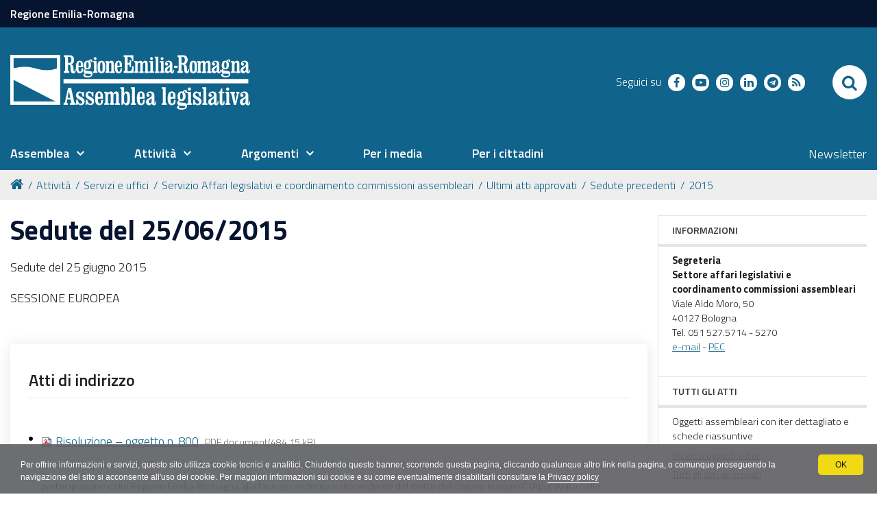

--- FILE ---
content_type: text/html;charset=utf-8
request_url: https://www.assemblea.emr.it/attivita-1/Servizi-e-uffici/segreteria-affari-legislativi-coord-commissioni/ultima-seduta/sedute-precedenti/2015/sedute-del-25-06-2015
body_size: 10347
content:
<!DOCTYPE html PUBLIC "-//W3C//DTD XHTML 1.0 Transitional//EN" "http://www.w3.org/TR/xhtml1/DTD/xhtml1-transitional.dtd">
<html xmlns="http://www.w3.org/1999/xhtml" lang="it" xml:lang="it">
<head><base href="https://www.assemblea.emr.it/attivita-1/Servizi-e-uffici/segreteria-affari-legislativi-coord-commissioni/ultima-seduta/sedute-precedenti/2015/sedute-del-25-06-2015/" /><meta http-equiv="Content-Type" content="text/html; charset=utf-8" /><meta name="robots" content="index, follow" /><link rel="canonical" href="https://www.assemblea.emr.it/attivita-1/Servizi-e-uffici/segreteria-affari-legislativi-coord-commissioni/ultima-seduta/sedute-precedenti/2015/sedute-del-25-06-2015" /><link rel="stylesheet" type="text/css" media="screen" href="https://www.assemblea.emr.it/portal_css/al_theme_agid/reset-cachekey-e71a56cfa298600f8da83efd20bbc08d.css" /><style type="text/css" media="screen">@import url(https://www.assemblea.emr.it/portal_css/al_theme_agid/base-cachekey-f2f1a55135a6fcde57aa041a5512e36f.css);</style><link rel="stylesheet" type="text/css" media="screen" href="https://www.assemblea.emr.it/portal_css/al_theme_agid/collective.js.jqueryui.custom.min-cachekey-e5a1a3682c8d558075108b547f1c6de7.css" /><style type="text/css" media="screen">@import url(https://www.assemblea.emr.it/portal_css/al_theme_agid/columns-cachekey-fad6d3e543f4e73738c88282671c311d.css);</style><link rel="stylesheet" type="text/css" media="screen" href="https://www.assemblea.emr.it/portal_css/al_theme_agid/resourcetinymce.stylesheetstinymce-cachekey-455d0a56ce66e55efdd1f74ec9f603f2.css" /><style type="text/css">@import url(https://www.assemblea.emr.it/portal_css/al_theme_agid/print-cachekey-51c0ba9f7bb16a5f218c5d791db38aaa.css);</style><link rel="stylesheet" type="text/css" media="screen" href="https://www.assemblea.emr.it/portal_css/al_theme_agid/resourceplone.app.discussion.stylesheetsdiscussion-cachekey-8d209e71b9fc4093b40d6a39a661e50f.css" /><link rel="stylesheet" type="text/css" media="all" href="https://www.assemblea.emr.it/portal_css/al_theme_agid/resourceContentWellPortlets.stylesContentWellPortlets-cachekey-c0978e829b899cd0dde689661ce2bd38.css" /><style type="text/css" media="screen">@import url(https://www.assemblea.emr.it/portal_css/al_theme_agid/resourceredturtle.portlet.content.stylesheetscontent-cachekey-241e49250df390f503d5eab8699ca9a3.css);</style><link rel="stylesheet" type="text/css" media="screen" href="https://www.assemblea.emr.it/portal_css/al_theme_agid/resourceplone.app.jquerytools.dateinput-cachekey-d511b8cb7c888e1514d37705bc78a363.css" /><style type="text/css" media="screen">@import url(https://www.assemblea.emr.it/portal_css/al_theme_agid/resourcecollective.flowplayer.cssflowplayer-cachekey-2c57d22c6ff6001f394b67f71c1d4617.css);</style><style type="text/css">@import url(https://www.assemblea.emr.it/portal_css/al_theme_agid/resourcerer.er_portletpage.stylesheetser_custom_columns-cachekey-179c8203af6ec1047688a4f11f614c9a.css);</style><style type="text/css" media="screen">@import url(https://www.assemblea.emr.it/portal_css/al_theme_agid/resourcerer.al.consigliere.stylesheetsconsigliere_main-cachekey-7c557fb05286e8a1c4ae8f2ebf476076.css);</style><style type="text/css" media="screen">@import url(https://www.assemblea.emr.it/portal_css/al_theme_agid/resourcerer.al.videobiblioteca.stylesheetsrer-al-videobiblioteca-cachekey-df224adfeea61d8f786c39b4123f6273.css);</style><style type="text/css" media="screen">@import url(https://www.assemblea.emr.it/portal_css/al_theme_agid/resourcerer.al.news.stylesheetsbase_al_news-cachekey-a93e683e407db7ee9edddc5d3de1b8e1.css);</style><link rel="stylesheet" type="text/css" media="screen" href="https://www.assemblea.emr.it/portal_css/al_theme_agid/resourcert.bulkmodify.resourcesbulk-modify-cachekey-4b4a6b1ea4a6f437e62267216238cb51.css" /><style type="text/css" media="screen">@import url(https://www.assemblea.emr.it/portal_css/al_theme_agid/resourcerer.al.sedstoreasatfilesedstoreasatfile-cachekey-4821ae5443c9080ac2741e175670422a.css);</style><link rel="stylesheet" type="text/css" media="screen" href="https://www.assemblea.emr.it/portal_css/al_theme_agid/resourcesl_stylesheetssocial_like-cachekey-6ba2c9fbd860787c032caf6cabafefe7.css" /><style type="text/css" media="screen">@import url(https://www.assemblea.emr.it/portal_css/al_theme_agid/resourcerer.sitesearch.stylesheetsbootstrap-nav.min-cachekey-d6b2f57c4c851b8842080a0e8de12c82.css);</style><style type="text/css">@import url(https://www.assemblea.emr.it/portal_css/al_theme_agid/resourceplonetruegallery-portlet-cachekey-41d6917d50a22a5e8967bd2effd8f820.css);</style><link rel="stylesheet" type="text/css" media="all" href="https://www.assemblea.emr.it/portal_css/al_theme_agid/resourcerer.cookieconsent.resourcescookiepolicy-cachekey-759108e6f57d82150da7ec5c996ab49d.css" /><style type="text/css" media="screen">@import url(https://www.assemblea.emr.it/portal_css/al_theme_agid/resourcecollective.editablemenueditablemenu-cachekey-4b2c5c838e439df73702086d24354ba2.css);</style><link rel="stylesheet" type="text/css" href="https://www.assemblea.emr.it/portal_css/al_theme_agid/++resource++al.theme.agid.stylesheets/slick.css" /><link rel="stylesheet" type="text/css" href="https://www.assemblea.emr.it/portal_css/al_theme_agid/++resource++al.theme.agid.stylesheets/slick-theme.css" /><link rel="stylesheet" type="text/css" href="https://www.assemblea.emr.it/portal_css/al_theme_agid/++resource++al.theme.agid.stylesheets/select2.min.css" /><link rel="stylesheet" type="text/css" href="https://www.assemblea.emr.it/portal_css/al_theme_agid/resourceal.theme.agid.stylesheetsmain-cachekey-05768b8b80adebc68e855f45fcdfd49a.css" /><link rel="stylesheet" type="text/css" href="https://www.assemblea.emr.it/portal_css/al_theme_agid/++resource++al.theme.agid.stylesheets/fontawesome/css/font-awesome.min.css" /><script type="text/javascript" src="https://www.assemblea.emr.it/portal_javascripts/al_theme_agid/resourceplone.app.jquery-cachekey-eeafa84a3c09b91b5dcd8d1d5ea7f72a.js"></script><script type="text/javascript" src="https://www.assemblea.emr.it/portal_javascripts/al_theme_agid/resourcecollective.flowplayerflowplayer.min-cachekey-b3e0777b527524a4210dc443fc0d1ca6.js"></script><script type="text/javascript" src="https://www.assemblea.emr.it/portal_javascripts/al_theme_agid/resourcecollective.rtvideo.mediacore.jwplayerjwplayer-cachekey-ad0837f43cda3a30e76361ddd669e8d4.js"></script><script type="text/javascript" src="https://www.assemblea.emr.it/portal_javascripts/al_theme_agid/resourcejquery-ui-i18n-cachekey-6f74ff9ffb60a67c295dc6368c90718a.js"></script><script type="text/javascript" src="https://www.assemblea.emr.it/portal_javascripts/al_theme_agid/collective.js.jqueryui.custom.min-cachekey-074feb930f0ab972bd2e0291d1b06915.js"></script><script type="text/javascript" src="https://www.assemblea.emr.it/portal_javascripts/al_theme_agid/resourcerer_searchpubblicazioni-cachekey-156f3a9284d0dd808d4f3066e17f3775.js"></script><script type="text/javascript" src="https://www.assemblea.emr.it/portal_javascripts/al_theme_agid/resourcesearch_comunicati-cachekey-26f3c4b56df725b2f55d30101f18e987.js"></script><script type="text/javascript" src="https://www.assemblea.emr.it/portal_javascripts/al_theme_agid/resourceplonetruegallery-portlet-cachekey-13cd9c1ac2d950f0bafb822aa94be252.js"></script><script type="text/collective.jsconfiguration.xml" id="cookieconsent-banner-configuration-label"><banner-configuration>
    <accept>OK</accept>
	<reject>Rifiuta</reject>
</banner-configuration>
</script><script type="text/collective.jsconfiguration.json" id="cookieconsent-banner-configuration">{"accept_on_click": false, "cookie_consent_configuration": [{"lang": "it", "privacy_link_url": "https://www.assemblea.emr.it/footer/note-legali", "text": "Per offrire informazioni e servizi, questo sito utilizza cookie tecnici e analitici. Chiudendo questo banner, scorrendo questa pagina, cliccando qualunque altro link nella pagina, o comunque proseguendo la navigazione del sito si acconsente all'uso dei cookie. Per maggiori informazioni sui cookie e su come eventualmente disabilitarli consultare la <a href=\"https://www.assemblea.emr.it/footer/note-legali\">Privacy policy</a>"}], "dashboard_url": "https://www.assemblea.emr.it/@@optout-dashboard", "optout_configuration": [], "here_url": "https://www.assemblea.emr.it/attivita-1/Servizi-e-uffici/segreteria-affari-legislativi-coord-commissioni/ultima-seduta/sedute-precedenti/2015/sedute-del-25-06-2015", "actual_url": "https://www.assemblea.emr.it/attivita-1/Servizi-e-uffici/segreteria-affari-legislativi-coord-commissioni/ultima-seduta/sedute-precedenti/2015/sedute-del-25-06-2015", "portal_path": "/"}</script><link rel="canonical" href="https://www.assemblea.emr.it/attivita-1/Servizi-e-uffici/segreteria-affari-legislativi-coord-commissioni/ultima-seduta/sedute-precedenti/2015/sedute-del-25-06-2015" /><link rel="shortcut icon" type="image/x-icon" href="https://www.assemblea.emr.it/favicon.ico" /><link rel="apple-touch-icon" href="https://www.assemblea.emr.it/touch_icon.png" /><script type="text/javascript">
        jQuery(function($){
            $.datepicker.setDefaults(
                jQuery.extend($.datepicker.regional['it'],
                {dateFormat: 'dd/mm/yy'}));
        });
        </script><link rel="search" href="https://www.assemblea.emr.it/@@search" title="Cerca nel sito" /><link rel="stylesheet" href="https://www.assemblea.emr.it/++resource++al.theme.agid.stylesheets/fonts.css" /><meta name="viewport" content="width=device-width, initial-scale=0.6666, maximum-scale=1.0, minimum-scale=0.6666" /><meta name="generator" content="Plone - http://plone.org" />
    <meta charset="utf-8" />
    <meta http-equiv="X-UA-Compatible" content="IE=edge" />
    <title>Sedute del 25/06/2015 — Assemblea legislativa. Regione Emilia-Romagna</title>

   <!-- <link href="./flaticon/flaticon.css" rel="stylesheet">
    <link href="./bootstrap.css" rel="stylesheet">
    <link href="./fontawesome/css/font-awesome.min.css" rel="stylesheet">
    <link href="./al.css?v=152" rel="stylesheet">
    <link href="./al_responsive.css?v=152" rel="stylesheet">
    <link href="./al_print.css?v=152" rel="stylesheet" media="print">-->


    
    <!-- HTML5 Shim and Respond.js IE8 support of HTML5 elements and media queries -->
    <!-- WARNING: Respond.js doesn't work if you view the page via file:// -->
    <!--[if lt IE 9]>
    <script src="https://oss.maxcdn.com/libs/html5shiv/3.7.0/html5shiv.js"></script>
    <script src="https://oss.maxcdn.com/libs/respond.js/1.4.2/respond.min.js"></script>
    <![endif]-->
    <!-- Bootstrap JavaScript -->
    <!-- <script src="./js/bootstrap.min.js"></script>
    <script src="./js/rtfixes.js"></script> -->
    <script src="/++theme++al_theme_agid/js/al-theme-agid.js"></script>
</head>

<body class="template-structured_document_view portaltype-structured-document site-assemblealegislativa section-attivita-1 subsection-Servizi-e-uffici subsection-Servizi-e-uffici-segreteria-affari-legislativi-coord-commissioni subsection-Servizi-e-uffici-segreteria-affari-legislativi-coord-commissioni-ultima-seduta userrole-anonymous"><div id="visual-portal-wrapper"><div id="portal-top" class="row"><div class="cell width-full position-0"><div id="skip-link"><a accesskey="2" href="https://www.assemblea.emr.it/attivita-1/Servizi-e-uffici/segreteria-affari-legislativi-coord-commissioni/ultima-seduta/sedute-precedenti/2015/sedute-del-25-06-2015#content">Skip to Main Content</a></div><div id="portal-personaltools-wrapper"></div><div id="header-small"><div class="container"><a href="https://www.regione.emilia-romagna.it/">Regione Emilia-Romagna</a></div></div><header id="portal-header"><div class="portalHeaderContent"><div class="plone-navbar-header"><button type="button" class="plone-navbar-toggle" aria-controls="portal-mainnavigation" aria-expanded="false"><span class="sr-only">Toggle navigation</span><i class="fa fa-bars"></i></button></div><a id="portal-logo" title="Assemblea legislativa. Regione Emilia-Romagna" accesskey="1" href="https://www.assemblea.emr.it"><img src="https://www.assemblea.emr.it/++resource++al.theme.agid.images/logo_assemblea_legislativa-bianco.png" alt="" /></a><div class="search-social-wrapper"><div id="header-social"><p>Seguici su</p><ul><li><a href="https://www.facebook.com/assemblealegislativa/" title="facebook - apri in una nuova scheda" class="social" target="_blank"><i class="fa fa-facebook-f"></i><span>facebook</span></a></li><!-- <li>
            <a href="https://twitter.com/AssembleaER" title="twitter - apri in una nuova scheda" class="social" target="_blank">
                <i class="twitter"></i>
                <span>twitter</span>
            </a>
        </li> --><li><a href="https://www.youtube.com/user/assemblealegER/" title="youtube - apri in una nuova scheda" class="social" target="_blank"><i class="fa fa-youtube-play"></i><span>youtube</span></a></li><li><a href="https://www.instagram.com/assemblea_er/" title="instagram - apri in una nuova scheda" class="social" target="_blank"><i class="fa fa-instagram"></i><span>instagram</span></a></li><li><a href="https://www.linkedin.com/company/assemblea-legislativa-emilia-romagna/" title="linkedin - apri in una nuova scheda" class="social" target="_blank"><i class="fa fa-linkedin"></i><span>linkedin</span></a></li><li><a href="https://t.me/AssembleaLegislativaER" title="telegram - apri in una nuova scheda" class="social" target="_blank"><i class="fa fa-telegram"></i><span>telegram</span></a></li><li><a href="https://cronacabianca.eu/feed/" title="rss - apri in una nuova scheda" class="social" target="_blank"><i class="fa fa-rss"></i><span>RSS</span></a></li></ul></div><div id="portal-searchbox"><form id="nolivesearchGadget_form" action="https://www.assemblea.emr.it/@@search"><div class="LSBox"><label class="hiddenStructure" for="nolivesearchGadget">Cerca nel sito</label><input name="SearchableText" type="text" size="18" title="Cerca nel sito" placeholder="Cerca nel sito" accesskey="4" class="searchField" id="nolivesearchGadget" /><input class="searchButton" type="submit" value="Cerca" /><div class="searchSection"><input id="searchbox_currentfolder_only" class="noborder" type="checkbox" name="path" value="/assemblealegislativa/attivita-1/Servizi-e-uffici/segreteria-affari-legislativi-coord-commissioni/ultima-seduta/sedute-precedenti/2015/sedute-del-25-06-2015" /><label for="searchbox_currentfolder_only" style="cursor: pointer">solo nella sezione corrente</label></div><div class="LSResult" id="LSResult"><div class="LSShadow" id="LSShadow"></div></div></div></form><div id="portal-advanced-search" class="hiddenStructure"><a href="https://www.assemblea.emr.it/@@search" accesskey="5">Ricerca avanzata…</a></div></div><button id="search-toggle" aria-controls="portal-searchbox" aria-label="Apri/chiudi ricerca" title="Apri/chiudi ricerca"><i class="fa fa-search"></i><span class="close-icon"><svg xmlns="http://www.w3.org/2000/svg" aria-hidden="true" focusable="false" data-prefix="far" data-icon="times" role="img" viewBox="0 0 320 512" width="30px" height="30px" class="svg-inline--fa fa-times fa-w-10"><path fill="currentColor" d="M207.6 256l107.72-107.72c6.23-6.23 6.23-16.34 0-22.58l-25.03-25.03c-6.23-6.23-16.34-6.23-22.58 0L160 208.4 52.28 100.68c-6.23-6.23-16.34-6.23-22.58 0L4.68 125.7c-6.23 6.23-6.23 16.34 0 22.58L112.4 256 4.68 363.72c-6.23 6.23-6.23 16.34 0 22.58l25.03 25.03c6.23 6.23 16.34 6.23 22.58 0L160 303.6l107.72 107.72c6.23 6.23 16.34 6.23 22.58 0l25.03-25.03c6.23-6.23 6.23-16.34 0-22.58L207.6 256z" class=""></path></svg></span><span class="sr-only">SEARCH</span></button></div></div></header><header id="portal-header-sections"><div class="portalHeaderContent"><nav aria-label="Sezioni" class="globalnavWrapper" id="main-navigation"><div class="globalnavClose"><button id="globalnav-close" aria-controls="menu" aria-label="Esci dalla navigazione" title="Esci dalla navigazione"><span class="icon" aria-hidden="true"><svg aria-hidden="true" focusable="false" data-prefix="far" data-icon="times" role="img" xmlns="http://www.w3.org/2000/svg" viewbox="0 0 320 512" width="30px" height="30px" class="svg-inline--fa fa-times fa-w-10"><path fill="currentColor" d="M207.6 256l107.72-107.72c6.23-6.23 6.23-16.34 0-22.58l-25.03-25.03c-6.23-6.23-16.34-6.23-22.58 0L160 208.4 52.28 100.68c-6.23-6.23-16.34-6.23-22.58 0L4.68 125.7c-6.23 6.23-6.23 16.34 0 22.58L112.4 256 4.68 363.72c-6.23 6.23-6.23 16.34 0 22.58l25.03 25.03c6.23 6.23 16.34 6.23 22.58 0L160 303.6l107.72 107.72c6.23 6.23 16.34 6.23 22.58 0l25.03-25.03c6.23-6.23 6.23-16.34 0-22.58L207.6 256z" class=""></path></svg></span><span class="sr-only">chiudi</span></button></div><ul role="menubar" id="portal-globalnav"><li id=" portaltab-0" class="plain"><a href="#" class="menuTabLink" data-tabid="0" aria-haspopup="true" aria-expanded="false" role="menuitem"><span>Assemblea</span></a></li><li id=" portaltab-1" class="plain"><a href="#" class="menuTabLink" data-tabid="1" aria-haspopup="true" aria-expanded="false" role="menuitem"><span>Attività</span></a></li><li id=" portaltab-2" class="plain"><a href="#" class="menuTabLink" data-tabid="2" aria-haspopup="true" aria-expanded="false" role="menuitem"><span>Argomenti</span></a></li><li id=" portaltab-3" class="plain"><a href="https://www.cronacabianca.eu" class="menuTabLink clickandgo" data-tabid="3"><span>Per i media</span></a></li><li id=" portaltab-4" class="plain"><a href="https://www.assemblea.emr.it/attivita/servizi-al-cittadino" class="menuTabLink clickandgo" data-tabid="4"><span>Per i cittadini</span></a></li></ul></nav><div id="secondary-menu"><ul><li id="secondarymenu-newsletter"><a href="https://www.assemblea.emr.it/newsletter-al" title="Newsletter">Newsletter</a></li></ul></div></div></header><div class="contentwellportlets row" id="portlets-in-header"></div><div id="portal-breadcrumbs"><div id="portal-breadcrumbs-wrapper"><ol><li id="breadcrumbs-home"><a title="Home" href="https://www.assemblea.emr.it"><i class="fa fa-home"></i></a></li><li id="breadcrumbs-1"><a href="https://www.assemblea.emr.it/attivita-1">Attività</a></li><li id="breadcrumbs-2"><a href="https://www.assemblea.emr.it/attivita-1/Servizi-e-uffici">Servizi e uffici</a></li><li id="breadcrumbs-3"><a href="https://www.assemblea.emr.it/attivita-1/Servizi-e-uffici/segreteria-affari-legislativi-coord-commissioni">Servizio Affari legislativi e coordinamento commissioni assembleari</a></li><li id="breadcrumbs-4"><a href="https://www.assemblea.emr.it/attivita-1/Servizi-e-uffici/segreteria-affari-legislativi-coord-commissioni/ultima-seduta">Ultimi atti approvati</a></li><li id="breadcrumbs-5"><a href="https://www.assemblea.emr.it/attivita-1/Servizi-e-uffici/segreteria-affari-legislativi-coord-commissioni/ultima-seduta/sedute-precedenti">Sedute precedenti</a></li><li id="breadcrumbs-6"><a href="https://www.assemblea.emr.it/attivita-1/Servizi-e-uffici/segreteria-affari-legislativi-coord-commissioni/ultima-seduta/sedute-precedenti/2015">2015</a></li><li id="breadcrumbs-7"></li></ol></div></div></div></div><div id="portal-columns" class="row"><div id="portal-column-content" class="cell width-3:4 position-0"><div id="viewlet-above-content"><div class="contentwellportlets row" id="portlets-above"></div></div><div class=""><dl class="portalMessage info" id="kssPortalMessage" style="display:none"><dt>Info</dt><dd></dd></dl><div id="content"><div id="viewlet-above-content-title"></div><h1 id="parent-fieldname-title" class="documentFirstHeading">
                    Sedute del 25/06/2015
                </h1><div id="viewlet-below-content-title"><div class="contentwellportlets row" id="portlets-below-title"></div></div><div id="viewlet-above-content-body"></div><div id="content-core"><div class="rer-contextual-text"><p>Sedute del 25 giugno 2015</p><p>SESSIONE EUROPEA</p></div><div class="rer-contextual-portlets"><dl class="portlet portletNavigationTree"><dt class="portletHeader"><span>Atti di indirizzo</span></dt><dd class="portletItem lastItem"><ul class="navTree navTreeLevel0"><li class="navTreeItem visualNoMarker"><img width="16" height="16" src="https://www.assemblea.emr.it/pdf.png" alt="File" /><a href="https://www.assemblea.emr.it/attivita-1/Servizi-e-uffici/segreteria-affari-legislativi-coord-commissioni/ultima-seduta/sedute-precedenti/2015/sedute-del-25-06-2015/atti-di-indirizzo/risoluzione-2013-oggetto-n-800/at_download/file/01_RIS_800.pdf"><span>Risoluzione – oggetto n. 800</span></a><span>PDF document</span><span>(484.15 kB)</span><div class="description">Risoluzione proposta dal Presidente Pompignoli, su mandato della I Commissione, recante: “Sessione europea 2015. Indirizzi relativi alla partecipazione della Regione Emilia-Romagna alla fase ascendente e discendente del diritto dell’Unione europea”.  (Approvata nella seduta pomeridiana del 25 giugno 2015)</div></li><li class="navTreeItem visualNoMarker"><img width="16" height="16" src="https://www.assemblea.emr.it/pdf.png" alt="File" /><a href="https://www.assemblea.emr.it/attivita-1/Servizi-e-uffici/segreteria-affari-legislativi-coord-commissioni/ultima-seduta/sedute-precedenti/2015/sedute-del-25-06-2015/atti-di-indirizzo/risoluzione-2013-oggetto-n-453/at_download/file/02_RIS_453.pdf"><span>Risoluzione – oggetto n. 453</span></a><span>PDF document</span><span>(320.87 kB)</span><div class="description">Risoluzione per impegnare la Giunta a porre in essere azioni volte a promuovere la sensibilizzazione sul Transatlantic Trade and Investment Partnership (TTIP) garantendo l’accesso ai relativi documenti, escludendo dall’accordo i beni fondamentali, garantendo la sicurezza dei prodotti, dei consumatori e dell’ambiente, contrastando inoltre i fenomeni di contraffazione. A firma dei Consiglieri: Gibertoni, Sassi (Approvata nella seduta pomeridiana del 25 giugno 2015)</div></li><li class="navTreeItem visualNoMarker"><img width="16" height="16" src="https://www.assemblea.emr.it/pdf.png" alt="File" /><a href="https://www.assemblea.emr.it/attivita-1/Servizi-e-uffici/segreteria-affari-legislativi-coord-commissioni/ultima-seduta/sedute-precedenti/2015/sedute-del-25-06-2015/atti-di-indirizzo/risoluzione-2013-oggetto-n-826/at_download/file/03_RIS_826.pdf"><span>Risoluzione – oggetto n. 826</span></a><span>PDF document</span><span>(420.37 kB)</span><div class="description">Risoluzione per impegnare la Giunta ad agire in tutte le sedi più opportune affinché proseguano gli sforzi tesi ad incrementare la trasparenza dei negoziati sul TTIP e affinché sfocino in un accordo globale che garantisca il rispetto delle norme UE in materia di diritti fondamentali. A firma dei Consiglieri: Caliandro, Marchetti Francesca, Calvano, Boschini, Soncini, Rontini, Pruccoli, Nadia Rossi, Zoffoli, Bessi, Poli, Sabattini, Serri, Zappaterra, Prodi, Iotti, Montalti, Bagnari, Paruolo (Approvata nella seduta pomeridiana del 25 giugno 2015)</div></li><li class="navTreeItem visualNoMarker"><img width="16" height="16" src="https://www.assemblea.emr.it/pdf.png" alt="File" /><a href="https://www.assemblea.emr.it/attivita-1/Servizi-e-uffici/segreteria-affari-legislativi-coord-commissioni/ultima-seduta/sedute-precedenti/2015/sedute-del-25-06-2015/atti-di-indirizzo/risoluzione-2013-oggetto-n-476/at_download/file/04_RIS_476.pdf"><span>Risoluzione – oggetto n. 476</span></a><span>PDF document</span><span>(300.35 kB)</span><div class="description">Risoluzione per impegnare la Giunta a porre in essere azioni volte a garantire la capienza del fondo per l’editoria necessaria per la sopravvivenza delle testate locali sollecitando inoltre, di concerto con le organizzazioni di categoria, la generale riforma del settore, con particolare riferimento alle cooperative ed ai soggetti no-profit. A firma dei Consiglieri: Ravaioli, Bessi, Iotti, Rossi Nadia, Poli, Marchetti Francesca, Cardinali, Mumolo, Prodi, Torri, Zoffoli, Montalti (Approvata nella seduta pomeridiana del 25 giugno 2015)</div></li><li class="navTreeItem visualNoMarker"><img width="16" height="16" src="https://www.assemblea.emr.it/pdf.png" alt="File" /><a href="https://www.assemblea.emr.it/attivita-1/Servizi-e-uffici/segreteria-affari-legislativi-coord-commissioni/ultima-seduta/sedute-precedenti/2015/sedute-del-25-06-2015/atti-di-indirizzo/risoluzione-2013-oggetto-n-541/at_download/file/05_RIS_541.pdf"><span>Risoluzione – oggetto n. 541</span></a><span>PDF document</span><span>(398.18 kB)</span><div class="description">Risoluzione per impegnare la Giunta ad avviare programmi sulla gestione dei rifiuti raccolti dai pescherecci nell’Adriatico e a prevedere sanzioni contro il rilascio in mare dei resti in plastica derivati dall’allevamento delle cozze. A firma dei Consiglieri: Pruccoli, Marchetti Francesca, Poli, Mumolo, Zoffoli, Rontini, Rossi Nadia  (Approvata nella seduta pomeridiana del 25 giugno 2015)</div></li><li class="navTreeItem visualNoMarker"><img width="16" height="16" src="https://www.assemblea.emr.it/pdf.png" alt="File" /><a href="https://www.assemblea.emr.it/attivita-1/Servizi-e-uffici/segreteria-affari-legislativi-coord-commissioni/ultima-seduta/sedute-precedenti/2015/sedute-del-25-06-2015/atti-di-indirizzo/risoluzione-2013-oggetto-n-827/at_download/file/06_RIS_827.pdf"><span>Risoluzione – oggetto n. 827</span></a><span>PDF document</span><span>(299.57 kB)</span><div class="description">Risoluzione per impegnare la Giunta a coinvolgere gli enti locali e le realtà territoriali nella definizione dei contenuti del Piano di riorganizzazione della rete ospedaliera in modo che si giunga a soluzioni condivise. A firma dei Consiglieri: Torri, Taruffi, Zappaterra, Serri, Sensoli, Sassi, Prodi, Alleva, Caliandro, Calvano, Marchetti Francesca, Zoffoli, Montalti, Iotti, Mori, Bagnari, Rossi Nadia, Cardinali, Delmonte, Marchetti Daniele, Soncini, Foti (Approvata nella seduta pomeridiana del 25 giugno 2015)</div></li></ul></dd></dl><dl class="portlet portletNavigationTree"><dt class="portletHeader"><span>Tutti gli argomenti esaminati in Aula</span></dt><dd class="portletItem lastItem"><ul class="navTree navTreeLevel0"><li class="navTreeItem visualNoMarker"><a href="https://www.assemblea.emr.it/attivita-1/Servizi-e-uffici/segreteria-affari-legislativi-coord-commissioni/ultima-seduta/sedute-precedenti/2015/sedute-del-25-06-2015/copy57_of_atti-esaminati/copy2_of_tutti-gli-argomenti-esaminati-in-aula"><span>Tutti gli argomenti esaminati</span></a></li></ul></dd></dl></div></div><div id="viewlet-below-content-body"><div class="contentwellportlets row" id="portlets-below"></div></div></div></div><div id="viewlet-below-content"><div class="visualClear"><!-- --></div><div class="documentActions"><p class="hiddenStructure">Azioni sul documento</p><ul><li id="document-action-print"><a href="javascript:this.print();" title="">Stampa</a></li></ul></div><div class="share"><div class="share-slider"><div class="share-title"><a href="#" class="share-toggle"><span class="share-text">Condividi</span></a></div><div class="share-options"><ul class="social-list"><li><a href="https://www.facebook.com/sharer/sharer.php?u=https://www.assemblea.emr.it/attivita-1/Servizi-e-uffici/segreteria-affari-legislativi-coord-commissioni/ultima-seduta/sedute-precedenti/2015/sedute-del-25-06-2015" title="facebook - apri in una nuova scheda" target="_blank"><span class="social facebook"></span><span class="u-hiddenVisually">facebook</span></a></li><li><a href="https://twitter.com/intent/tweet?url=https://www.assemblea.emr.it/attivita-1/Servizi-e-uffici/segreteria-affari-legislativi-coord-commissioni/ultima-seduta/sedute-precedenti/2015/sedute-del-25-06-2015&amp;text=Sedute%20del%2025/06/2015" title="twitter - apri in una nuova scheda" target="_blank"><span class="social twitter"></span><span class="u-hiddenVisually">twitter</span></a></li></ul></div></div><div class="share-button"><a href="#" class="share-toggle"><span class="share-icon"><svg xmlns="http://www.w3.org/2000/svg" viewbox="0 0 448 512" width="25px" height="25px" fill="currentColor"><path d="M448 112C448 156.2 412.2 192 368 192C345.1 192 324.4 182.4 309.9 166.1L158.9 242.5C159.6 246.9 160 251.4 160 256C160 260.6 159.6 265.1 158.9 269.5L309.9 345C324.4 329.6 345.1 320 368 320C412.2 320 448 355.8 448 400C448 444.2 412.2 480 368 480C323.8 480 288 444.2 288 400C288 390.3 289.7 380.1 292.9 372.3L147.2 299.5C132.9 321.5 108.2 336 80 336C35.82 336 0 300.2 0 256C0 211.8 35.82 176 80 176C108.2 176 132.9 190.5 147.2 212.5L292.9 139.7C289.7 131 288 121.7 288 112C288 67.82 323.8 32 368 32C412.2 32 448 67.82 448 112L448 112zM79.1 304C106.5 304 127.1 282.5 127.1 256C127.1 229.5 106.5 208 79.1 208C53.49 208 31.1 229.5 31.1 256C31.1 282.5 53.49 304 79.1 304zM368 64C341.5 64 320 85.49 320 112C320 138.5 341.5 160 368 160C394.5 160 416 138.5 416 112C416 85.49 394.5 64 368 64zM368 448C394.5 448 416 426.5 416 400C416 373.5 394.5 352 368 352C341.5 352 320 373.5 320 400C320 426.5 341.5 448 368 448z"></path></svg></span><span class="sr-only">Attiva condividi</span></a></div></div></div></div><div id="portal-column-two" class="cell width-1:4 position-3:4"><div class="portletWrapper" data-portlethash="[base64]" id="[base64]"><dl class="portlet rerPortletAdvancedStatic"><div class="card"><dt class="portletHeader"><span class="portletTopLeft"></span><span class="tile">Informazioni</span><span class="portletTopRight"></span></dt><dd class="portletItem"><p><strong><strong>Segreteria <br />Settore affari legislativi e coordinamento commissioni assembleari<br /></strong></strong>Viale Aldo Moro, 50<br />40127 Bologna<br />Tel. 051 527.5714 - 5270<br /><a class="email-link" href="mailto:ALSegreteriaAssemblea@Regione.Emilia-Romagna.it" target="_self" title="">e-mail</a> - <a class="email-link" href="mailto:alafflegcom@postacert.regione.emilia-romagna.it" target="_self" title="">PEC</a></p><span class="portletBottomLeft"></span><span class="portletBottomRight"></span></dd></div></dl></div><div class="portletWrapper" data-portlethash="[base64]" id="[base64]"><dl class="portlet rerPortletAdvancedStatic"><div class="card"><dt class="portletHeader"><span class="portletTopLeft"></span><span class="tile">Tutti gli atti</span><span class="portletTopRight"></span></dt><dd class="portletItem"><p>Oggetti assembleari con iter dettagliato e schede riassuntive</p><p><a class="external-link" href="http://wwwservizi.regione.emilia-romagna.it/oggettiiter/">Ricerca oggetti e iter</a></p><p><a title="" href="https://www.assemblea.emr.it/attivita-1/attivita-dallaula/tutte-le-delibere" class="internal-link" target="_self">Tutti gli atti approvati</a></p><span class="portletBottomLeft"></span><span class="portletBottomRight"></span></dd></div></dl></div></div></div><dl class="portlet rerPortletAdvancedStatic valuta-sito"><div class="card"><dt class="portletHeader"><span class="portletTopLeft"></span><span class="tile">Valuta il sito</span><span class="portletTopRight"></span></dt><dd class="portletItem"><p><a data-val="contact-info" href="https://www.assemblea.emr.it/contact-info" data-linktype="external" title="Valuta questo sito"><span class="valuta-sito-content"><span class="valuta-sito-text">Non hai trovato quello che cerchi ?</span></span></a></p><span class="portletBottomLeft"></span><span class="portletBottomRight"></span></dd></div></dl><div id="portal-footer-wrapper" class="row"><div class="cell width-full position-0"><div id="footer-wrapper"><div class="contentwellportlets row" id="portlets-footer"><div class="cell FooterPortletManager1 width-full position-0 num-portlets-4"><div id="portletwrapper-436f6e74656e7457656c6c506f72746c6574732e466f6f746572506f72746c65744d616e61676572310a636f6e746578740a2f617373656d626c65616c656769736c61746976610a76616c7574612d696c2d7369746f" class="portletWrapper kssattr-portlethash-436f6e74656e7457656c6c506f72746c6574732e466f6f746572506f72746c65744d616e61676572310a636f6e746578740a2f617373656d626c65616c656769736c61746976610a76616c7574612d696c2d7369746f"></div><div id="portletwrapper-436f6e74656e7457656c6c506f72746c6574732e466f6f746572506f72746c65744d616e61676572310a636f6e746578740a2f617373656d626c65616c656769736c61746976610a6c6f676f2d616c" class="portletWrapper kssattr-portlethash-436f6e74656e7457656c6c506f72746c6574732e466f6f746572506f72746c65744d616e61676572310a636f6e746578740a2f617373656d626c65616c656769736c61746976610a6c6f676f2d616c"><dl class="portlet rerPortletAdvancedStatic footer-logo"><div class="card"><dt class="portletHeader"><span class="portletTopLeft"></span><span class="tile">Logo AL</span><span class="portletTopRight"></span></dt><dd class="portletItem"><div><p><a class="logo-al" href="https://www.assemblea.emr.it/"><img alt="Logo AL" src="++resource++al.theme.agid.images/logo_assemblea_legislativa-bianco.png" /></a></p></div><span class="portletBottomLeft"></span><span class="portletBottomRight"></span></dd></div></dl></div><div id="portletwrapper-436f6e74656e7457656c6c506f72746c6574732e466f6f746572506f72746c65744d616e61676572310a636f6e746578740a2f617373656d626c65616c656769736c61746976610a636f6e74617474692d616c" class="portletWrapper kssattr-portlethash-436f6e74656e7457656c6c506f72746c6574732e466f6f746572506f72746c65744d616e61676572310a636f6e746578740a2f617373656d626c65616c656769736c61746976610a636f6e74617474692d616c"><dl class="portlet rerPortletAdvancedStatic"><div class="card"><dt class="portletHeader"><span class="portletTopLeft"></span><span class="tile">Contatti AL</span><span class="portletTopRight"></span></dt><dd class="portletItem"><div class="colonna-1-di-4"><h3>Contatti</h3><p><strong>Assemblea legislativa</strong><br />Viale Aldo Moro, 50<strong><br /></strong>40127 Bologna<br /><strong>Centralino </strong> <a href="tel:+0515275226">051 5275226</a><br /><a class="external-link" href="http://wwwservizi.regione.emilia-romagna.it/cercaregione/Default.aspx?cons=1" target="_self" title="Cerca telefoni e indirizzi">Cerca telefoni e indirizzi</a></p><h3><a class="external-link" href="http://www.regione.emilia-romagna.it/urp" target="_self" title="Vai alla pagina dell'Ufficio relazioni con il pubblico" data-linktype="internal" data-val="03b21f5dbc71a6f80c61cd38fa914625">URP</a></h3><p><span>Orari</span>: lun.-ven. 9-13; <br />lun. e giov. 14.30-16.30<span><br />Numero verde: </span><a href="tel:+39.800662200">800.66.22.00<br /></a><a href="fax:+39.0514689664">fax 051 4689664<br /></a><span>Scrivici</span>: <a class="email-link" href="mailto:urp@regione.emilia-romagna.it" target="_self" title="Scrivi a Urp Regione Emilia-Romagna" data-linktype="email" data-val="urp@regione.emilia-romagna.it" data-subject="">e-mail</a> - <a class="email-link" href="mailto:urp@postacert.regione.emilia-romagna.it" target="_self" title="Scrivi a Pec Urp Regione ER" data-linktype="email" data-val="urp@postacert.regione.emilia-romagna.it" data-subject="">PEC</a></p></div><div class="colonna-1-di-4"><h3>Trasparenza</h3><ul><li><a class="external-link" href="http://trasparenza.regione.emilia-romagna.it/" target="_self" title="Vai alla pagina dell'Amministrazione trasparente" data-linktype="external" data-val="http://trasparenza.regione.emilia-romagna.it/">Amministrazione trasparente</a></li><li><a class="external-link" href="https://trasparenza.regione.emilia-romagna.it/altri-contenuti/prevenzione-della-corruzione/alcorruzione/segnalare-illeciti-al" target="_self" title="Segnala illeciti">Segnala illeciti</a></li><li><a title="Vai alla pagina degli Accessi agli atti" href="https://www.assemblea.emr.it/footer/foia-accesso-agli-atti" class="internal-link" target="_self">Foia - Accesso agli atti</a> </li><li><a data-linktype="internal" target="_self" title="Vai alle note legali" href="https://www.assemblea.emr.it/footer/note-legali" data-val="&quot;c14e87555045aba2c30b55d09f39ee55" class="internal-link">Note legali</a> e <a title="Vai ai copyright" href="https://www.assemblea.emr.it/footer/note-legali/copyright" class="internal-link" target="_self">Copyrights</a></li><li><a data-linktype="internal" target="_self" title="Vai alla pagina della privacy policy" href="https://www.assemblea.emr.it/footer/note-legali/privacy" data-val="4dcbbc33943d88cf05243ed259064604" class="internal-link">Privacy policy</a></li><li><a data-linktype="internal" target="_self" title="Vai alla pagina dei cookies" href="https://www.assemblea.emr.it/footer/note-legali/cookies" data-val="4dcbbc33943d88cf05243ed259064604" class="internal-link">Cookies</a></li></ul><p> </p><h3><a title="Vai alla pagina delle Certificazioni" href="https://www.assemblea.emr.it/attivita-1/qualita" class="internal-link" target="_self">Certificazioni</a></h3></div><div class="colonna-1-di-4"><h3>Redazione</h3><ul><li><a title="Vai alla pagina del responsabile del sito" href="https://www.assemblea.emr.it/footer/note-legali/redazione-web/responsabile" class="internal-link" target="_self">Responsabile sito</a> </li><li><a title="Vai ai credits" href="https://www.assemblea.emr.it/footer/note-legali/redazione-web/credits" class="internal-link" target="_self">Credits</a> - <a title="Contatta l'Assemblea" href="https://www.assemblea.emr.it/attivita-1/servizi-al-cittadino/servizi-e-contatti" class="internal-link" target="_self">Scrivici</a></li><li><a title="Vai alla pagina dell'accessibilità" href="https://www.assemblea.emr.it/footer/note-legali/redazione-web/accessibilita" class="internal-link" target="_self">Accessibilità</a> e <a title="Vai alla pagina RSS" href="https://www.assemblea.emr.it/footer/note-legali/redazione-web/rss-dal-portale" class="internal-link" target="_self">RSS</a></li><li><a class="external-link" href="https://orma.regione.emilia-romagna.it/pagine/home.aspx" target="_self" title="Vai alla pagina Intranet">Intranet</a></li></ul></div><div class="colonna-1-di-4"><h3>SEGUICI SU</h3><ul class="footer-social"><li><a class="fb external-link" href="https://www.facebook.com/assemblealegislativa/" target="_blank" title="Vai alla pagina Facebook dell'Assemblea"><i class="fa fa-facebook"></i><span class="social">Facebook</span></a></li><li><a class="tw external-link" href="https://twitter.com/AssembleaER" target="_blank" title="Vai alla pagina X dell'Assemblea"><i class="twitter"></i><span class="social">Twitter</span></a></li><li><a class="yt external-link" href="https://www.youtube.com/user/assemblealegER/" target="_blank" title="Vai alla pagina Youtube dell'Assemblea"><i class="fa fa-youtube-play"></i><span class="social">Youtube</span></a></li><li><a class="ig external-link" href="https://www.instagram.com/assemblea_er/" target="_blank" title="Vai alla pagina Instagram dell'Assemblea"><i class="fa fa-instagram"></i><span class="social">Instagram</span></a></li><li><a class="ln external-link" href="https://www.linkedin.com/company/assemblea-legislativa-emilia-romagna/" target="_blank" title="Vai alla pagina Linkedin dell'Assemblea"><i class="fa fa-linkedin"></i><span class="social">LinkedIn</span></a></li><li><a class="telegram external-link" href="https://t.me/AssembleaLegislativaER" target="_blank" title="Vai al canale Telegram dell'Assemblea"><i class="fa fa-telegram"></i><span class="social">Telegram</span></a></li><li><a class="rss external-link" href="https://cronacabianca.eu/feed/" target="_blank" title="rss"><i class="fa fa-rss"></i><span class="social">RSS</span></a></li></ul></div><span class="portletBottomLeft"></span><span class="portletBottomRight"></span></dd></div></dl></div><div id="[base64]" class="portletWrapper [base64]"><dl class="portlet rerPortletAdvancedStatic footer-small"><div class="card"><dt class="portletHeader"><span class="portletTopLeft"></span><span class="tile"></span><span class="portletTopRight"></span></dt><dd class="portletItem"><ul><li><a class="external-link" href="https://www.assemblea.emr.it/sitemap" target="_self" title="">Mappa del sito</a></li></ul><span class="portletBottomLeft"></span><span class="portletBottomRight"></span></dd></div></dl></div></div></div><!-- Piwik Prod --><script type="text/javascript">
var pkBaseURL = ("https://statisticheweb.regione.emilia-romagna.it/analytics/");
document.write(unescape("%3Cscript src='" + pkBaseURL + "piwik.js' type='text/javascript'%3E%3C/script%3E"));
</script><script type="text/javascript">
var index1 = location.href.indexOf("applicazioni.regione.emilia-romagna.it");
var index2 = location.href.indexOf("applicazionitest.regione.emilia-romagna.it");
var index3 = location.href.indexOf("cm.regione.emilia-romagna.it");
var index4 = location.href.indexOf("test-www.regione.emilia-romagna.it");
var index5 = location.href.indexOf("internostest.regione.emilia-romagna.it");
var index6 = location.href.indexOf("localhost");
var index7 = location.href.indexOf("//10.");
function pageLoaded()
{
try {
var piwikTracker = Piwik.getTracker(pkBaseURL + "piwik.php", 12);
piwikTracker.setDocumentTitle(document.domain + "/" + document.title);
piwikTracker.trackPageView();
piwikTracker.enableLinkTracking();
} catch( err ) {}
}
if (index1==-1 && index2==-1 && index3==-1 && index4==-1 && index5==-1 && index6==-1 && index7==-1) 
{
document.onload = pageLoaded();
}
</script><noscript><p><img src="https://statisticheweb.regione.emilia-romagna.it/analytics/piwik.php?idsite=12" style="border:0" alt="" /></p></noscript><!-- End Piwik Prod Tracking Code --><!-- <div metal:define-macro="portal_footer" --><!--      i18n:domain="plone" --><!--      id="portal-footer"> --><!--     <div class="valuta-sito"> --><!--         <p> --><!--             <a href="/contact-info" --><!--                title="Valuta questo sito" --><!--                tal:attributes="href string:$portal_url/contact-info"> --><!--                 <span class="valuta-sito-content"> --><!--                     <span class="valuta-sito-text"> --><!--                         Non hai trovato quello che cerchi? --><!--                     </span> --><!--                 </span> --><!--             </a> --><!--         </p> --><!--     </div> --><!-- </div> --><div class="portal-footer"><div></div></div><ul id="portal-siteactions"><li id="siteaction-sitemap"><a href="https://www.assemblea.emr.it/sitemap" accesskey="3" title="Mappa del sito">Mappa del sito</a></li><li id="siteaction-contact"><a href="https://www.assemblea.emr.it/servizi-ai-cittadini/servizi-e-contatti" accesskey="9" title="Contatti">Contatti</a></li><li id="siteaction-giunta_regionale"><a href="http://regione.emilia-romagna.it/" accesskey="" title="Giunta regionale">Giunta regionale</a></li><li id="siteaction-credits"><a href="https://www.assemblea.emr.it/note-legali/credits" accesskey="" title="Credits">Credits</a></li><li id="siteaction-note_legali_privacy"><a href="https://www.assemblea.emr.it/note-legali/" accesskey="" title="Note legali e privacy">Note legali e privacy</a></li><li id="siteaction-accessibility"><a href="https://www.assemblea.emr.it/note-legali/accessibilita" accesskey="0" title="Accessibilità">Accessibilità</a></li><li id="siteaction-intranet"><a href="https://www.assemblea.emr.it/note-legali/intranet" accesskey="" title="Intranet">Intranet</a></li></ul></div></div></div><a href="javascript:" aria-hidden="true" id="return-to-top" title="Return to top" style="display: none"><i class="fa fa-chevron-up"></i></a></div></body>
</html>


--- FILE ---
content_type: text/css;charset=utf-8
request_url: https://www.assemblea.emr.it/portal_css/al_theme_agid/resourcert.bulkmodify.resourcesbulk-modify-cachekey-4b4a6b1ea4a6f437e62267216238cb51.css
body_size: 675
content:

/* - ++resource++rt.bulkmodify.resources/bulk-modify.css - */
@media screen {
/* https://www.assemblea.emr.it/portal_css/++resource++rt.bulkmodify.resources/bulk-modify.css?original=1 */
.matchText .mark {
font-weight: bold;
color: red;
}
.flag {
padding: 0em 0.5em;
}
#changeCommands label {
margin-right: 1em;
}
#loading {
text-align: center;
margin: 0.5em 0em;
}
#loading td {
border-bottom: 1px solid #DDDDDD;
}
#loading img {
margin: 0em 2em;
}
#serverError {
font-size: 140%;
text-align: center;
color: red;
}
#content #bulkModifyForm .matchText{
font-size: 80%;
}
#bulkModifyForm table {
width: 90%
}
#cellCommands {
width: 7%;
}
#cellDocumentInfo {
width: 33%;
}
#cellText {
width: 60%;
}
#bulkModifyForm table.listing tr.allDocFocus,
#bulkModifyForm table.listing tr.allDocFocus td {
background-color: #E1F762;
}
.allOfTheDoc {
margin-left: 0.7em;
background-color: blue;
}
.substitutionMsg {
text-align: center;
vertical-align: middle;
font-size: 140%;
}
.substitutionMsg .discreet {
font-size: 70%;
margin-top: 0em;
margin-bottom: 0em;
}
.substitutionDone {
color: green;
}
.substitutionError {
color: red;
}
.noResults {
font-size: 120%;
text-align: center;
font-weight: bold;
}
.counter {
font-size: 120%;
font-weight: bold;
}
.possibleContentType {
margin-right: 1em;
}
.matchText .preChange,
.matchText .postChange {
padding:0.5em;
}
.matchText .preChange .content {
padding:2px;
background-color: red;
color: white;
}
.matchText .postChange .content {
padding:2px;
background-color: #71F271;
color: black;
}
.typeCheckEven {
float:left;
}
.typeCheckOdd {
margin-left: 50%;
}
.replacementKind {
float:left;
width: 30%;
margin-right: 1em;
}
#selectAllTypes {
margin-bottom: 0.5em;
}

}

